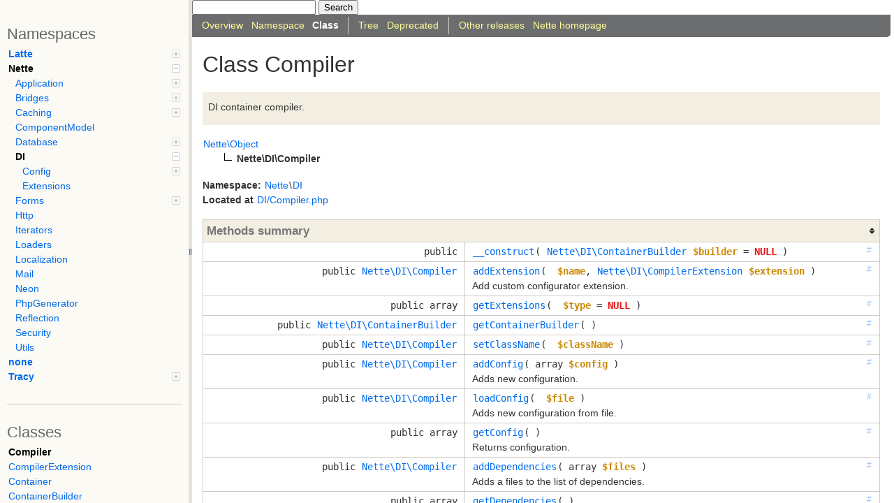

--- FILE ---
content_type: text/html; charset=utf-8
request_url: https://api.nette.org/nette/2.3/Nette.DI.Compiler.html
body_size: 3086
content:
<!DOCTYPE html>
<html>
<head>
	<meta charset="utf-8">
	<meta name="generator" content="ApiGen 2.8.0">

	<title>Class Nette\DI\Compiler | Nette 2.3-20161221 API</title>

	<link rel="stylesheet" href="resources/style.css?2213164932">
	<link rel="search" type="application/opensearchdescription+xml" title="Nette 2.3-20161221 API" href="https://api.nette.org/opensearch.xml">

</head>

<body>


<div id="left">
	<div id="menu">

		<div id="groups">
			<h3>Namespaces</h3>
			<ul>
				<li><a href="namespace-Latte.html">Latte<span></span></a>
						<ul>
				<li><a href="namespace-Latte.Loaders.html">Loaders</a>
						</li>
				<li><a href="namespace-Latte.Macros.html">Macros</a>
						</li>
				<li><a href="namespace-Latte.Runtime.html">Runtime</a>
						</li>
							</ul></li>
				<li class="active"><a href="namespace-Nette.html">Nette<span></span></a>
						<ul>
				<li><a href="namespace-Nette.Application.html">Application<span></span></a>
						<ul>
				<li><a href="namespace-Nette.Application.Responses.html">Responses</a>
						</li>
				<li><a href="namespace-Nette.Application.Routers.html">Routers</a>
						</li>
				<li><a href="namespace-Nette.Application.UI.html">UI</a>
						</li>
							</ul></li>
				<li><a href="namespace-Nette.Bridges.html">Bridges<span></span></a>
						<ul>
				<li><a href="namespace-Nette.Bridges.ApplicationDI.html">ApplicationDI</a>
						</li>
				<li><a href="namespace-Nette.Bridges.ApplicationLatte.html">ApplicationLatte</a>
						</li>
				<li><a href="namespace-Nette.Bridges.ApplicationTracy.html">ApplicationTracy</a>
						</li>
				<li><a href="namespace-Nette.Bridges.CacheDI.html">CacheDI</a>
						</li>
				<li><a href="namespace-Nette.Bridges.CacheLatte.html">CacheLatte</a>
						</li>
				<li><a href="namespace-Nette.Bridges.DatabaseDI.html">DatabaseDI</a>
						</li>
				<li><a href="namespace-Nette.Bridges.DatabaseTracy.html">DatabaseTracy</a>
						</li>
				<li><a href="namespace-Nette.Bridges.DITracy.html">DITracy</a>
						</li>
				<li><a href="namespace-Nette.Bridges.FormsDI.html">FormsDI</a>
						</li>
				<li><a href="namespace-Nette.Bridges.FormsLatte.html">FormsLatte</a>
						</li>
				<li><a href="namespace-Nette.Bridges.Framework.html">Framework</a>
						</li>
				<li><a href="namespace-Nette.Bridges.HttpDI.html">HttpDI</a>
						</li>
				<li><a href="namespace-Nette.Bridges.HttpTracy.html">HttpTracy</a>
						</li>
				<li><a href="namespace-Nette.Bridges.MailDI.html">MailDI</a>
						</li>
				<li><a href="namespace-Nette.Bridges.ReflectionDI.html">ReflectionDI</a>
						</li>
				<li><a href="namespace-Nette.Bridges.SecurityDI.html">SecurityDI</a>
						</li>
				<li><a href="namespace-Nette.Bridges.SecurityTracy.html">SecurityTracy</a>
						</li>
							</ul></li>
				<li><a href="namespace-Nette.Caching.html">Caching<span></span></a>
						<ul>
				<li><a href="namespace-Nette.Caching.Storages.html">Storages</a>
						</li>
							</ul></li>
				<li><a href="namespace-Nette.ComponentModel.html">ComponentModel</a>
						</li>
				<li><a href="namespace-Nette.Database.html">Database<span></span></a>
						<ul>
				<li><a href="namespace-Nette.Database.Conventions.html">Conventions</a>
						</li>
				<li><a href="namespace-Nette.Database.Drivers.html">Drivers</a>
						</li>
				<li><a href="namespace-Nette.Database.Reflection.html">Reflection</a>
						</li>
				<li><a href="namespace-Nette.Database.Table.html">Table</a>
						</li>
							</ul></li>
				<li class="active"><a href="namespace-Nette.DI.html">DI<span></span></a>
						<ul>
				<li><a href="namespace-Nette.DI.Config.html">Config<span></span></a>
						<ul>
				<li><a href="namespace-Nette.DI.Config.Adapters.html">Adapters</a>
						</li>
							</ul></li>
				<li><a href="namespace-Nette.DI.Extensions.html">Extensions</a>
						</li>
							</ul></li>
				<li><a href="namespace-Nette.Forms.html">Forms<span></span></a>
						<ul>
				<li><a href="namespace-Nette.Forms.Controls.html">Controls</a>
						</li>
				<li><a href="namespace-Nette.Forms.Rendering.html">Rendering</a>
						</li>
							</ul></li>
				<li><a href="namespace-Nette.Http.html">Http</a>
						</li>
				<li><a href="namespace-Nette.Iterators.html">Iterators</a>
						</li>
				<li><a href="namespace-Nette.Loaders.html">Loaders</a>
						</li>
				<li><a href="namespace-Nette.Localization.html">Localization</a>
						</li>
				<li><a href="namespace-Nette.Mail.html">Mail</a>
						</li>
				<li><a href="namespace-Nette.Neon.html">Neon</a>
						</li>
				<li><a href="namespace-Nette.PhpGenerator.html">PhpGenerator</a>
						</li>
				<li><a href="namespace-Nette.Reflection.html">Reflection</a>
						</li>
				<li><a href="namespace-Nette.Security.html">Security</a>
						</li>
				<li><a href="namespace-Nette.Utils.html">Utils</a>
						</li>
							</ul></li>
				<li><a href="namespace-none.html">none</a>
						</li>
				<li><a href="namespace-Tracy.html">Tracy<span></span></a>
						<ul>
				<li><a href="namespace-Tracy.Bridges.html">Bridges<span></span></a>
						<ul>
				<li><a href="namespace-Tracy.Bridges.Nette.html">Nette</a>
						</li>
							</ul></li></ul></li>
			</ul>
		</div>

		<hr>


		<div id="elements">
			<h3>Classes</h3>
			<ul>
				<li class="active"><a href="Nette.DI.Compiler.html">Compiler</a></li>
				<li><a href="Nette.DI.CompilerExtension.html">CompilerExtension</a></li>
				<li><a href="Nette.DI.Container.html">Container</a></li>
				<li><a href="Nette.DI.ContainerBuilder.html">ContainerBuilder</a></li>
				<li><a href="Nette.DI.ContainerFactory.html" class="deprecated">ContainerFactory</a></li>
				<li><a href="Nette.DI.ContainerLoader.html">ContainerLoader</a></li>
				<li><a href="Nette.DI.ServiceDefinition.html">ServiceDefinition</a></li>
				<li><a href="Nette.DI.Statement.html">Statement</a></li>
			</ul>



			<h3>Exceptions</h3>
			<ul>
				<li><a href="Nette.DI.MissingServiceException.html">MissingServiceException</a></li>
				<li><a href="Nette.DI.ServiceCreationException.html">ServiceCreationException</a></li>
			</ul>


		</div>
	</div>
</div>

<div id="splitter"></div>

<div id="right">
<div id="rightInner">
	<form action="https://www.google.com/cse" id="search">
		<input type="hidden" name="cx" value="011549293477758430224:vxofa9ufnhc">
		<input type="hidden" name="ie" value="UTF-8">
		<input type="text" name="q" class="text">
		<input type="submit" value="Search">
	</form>

	<div id="navigation">
		<ul>
			<li>
				<a href="./" title="Overview"><span>Overview</span></a>
			</li>
			<li>
				<a href="namespace-Nette.DI.html" title="Summary of Nette\DI"><span>Namespace</span></a>
			</li>
			<li class="active">
<span>Class</span>			</li>
		</ul>
		<ul>
			<li>
				<a href="tree.html" title="Tree view of classes, interfaces, traits and exceptions"><span>Tree</span></a>
			</li>
			<li>
				<a href="deprecated.html" title="List of deprecated elements"><span>Deprecated</span></a>
			</li>
		</ul>
		<ul><li><a href="/releases"><span>Other releases</span></a></li><li><a href="https://nette.org"><span>Nette homepage</span></a></li></ul>
		<ul>
		</ul>
	</div>

<div id="content" class="class">
	<h1>Class Compiler</h1>


	<div class="description">
	
<p>DI container compiler.</p>

	</div>

	<dl class="tree">
		<dd style="padding-left:0px">
			<a href="Nette.Object.html"><span>Nette\Object</span></a>
			
			
			
		</dd>
		<dd style="padding-left:30px">
			<img src="resources/inherit.png" alt="Extended by">
<b><span>Nette\DI\Compiler</span></b>			
			
			
		</dd>
	</dl>








	<div class="info">
		
		
		<b>Namespace:</b> <a href="namespace-Nette.html">Nette</a>\<a href="namespace-Nette.DI.html">DI</a><br>
		

		<b>Located at</b> <a href="source-DI.Compiler.php.html#14-451" title="Go to source code">DI/Compiler.php</a><br>
	</div>



	<table class="summary methods" id="methods">
	<caption>Methods summary</caption>
	<tr data-order="__construct" id="___construct">

		<td class="attributes"><code>
			 public 
			
			
			</code>
		</td>

		<td class="name"><div>
		<a class="anchor" href="#___construct">#</a>
		<code><a href="source-DI.Compiler.php.html#38-41" title="Go to source code">__construct</a>( <span><code><a href="Nette.DI.ContainerBuilder.html">Nette\DI\ContainerBuilder</a></code> <var>$builder</var> = <span class="php-keyword1">NULL</span></span> )</code>

		<div class="description short">
			
		</div>

		<div class="description detailed hidden">
			







		</div>
		</div></td>
	</tr>
	<tr data-order="addExtension" id="_addExtension">

		<td class="attributes"><code>
			 public 
			<code><a href="Nette.DI.Compiler.html">Nette\DI\Compiler</a></code>
			
			</code>
		</td>

		<td class="name"><div>
		<a class="anchor" href="#_addExtension">#</a>
		<code><a href="source-DI.Compiler.php.html#44-55" title="Go to source code">addExtension</a>( <span> <var>$name</var></span>, <span><code><a href="Nette.DI.CompilerExtension.html">Nette\DI\CompilerExtension</a></code> <var>$extension</var></span> )</code>

		<div class="description short">
			
<p>Add custom configurator extension.</p>

		</div>

		<div class="description detailed hidden">
			
<p>Add custom configurator extension.</p>




				<h4>Returns</h4>
				<div class="list">
					<code><code><a href="Nette.DI.Compiler.html">Nette\DI\Compiler</a></code></code><br>static<br>
				</div>




		</div>
		</div></td>
	</tr>
	<tr data-order="getExtensions" id="_getExtensions">

		<td class="attributes"><code>
			 public 
			array
			
			</code>
		</td>

		<td class="name"><div>
		<a class="anchor" href="#_getExtensions">#</a>
		<code><a href="source-DI.Compiler.php.html#58-66" title="Go to source code">getExtensions</a>( <span> <var>$type</var> = <span class="php-keyword1">NULL</span></span> )</code>

		<div class="description short">
			
		</div>

		<div class="description detailed hidden">
			



				<h4>Returns</h4>
				<div class="list">
					<code>array</code><br>array<br>
				</div>




		</div>
		</div></td>
	</tr>
	<tr data-order="getContainerBuilder" id="_getContainerBuilder">

		<td class="attributes"><code>
			 public 
			<code><a href="Nette.DI.ContainerBuilder.html">Nette\DI\ContainerBuilder</a></code>
			
			</code>
		</td>

		<td class="name"><div>
		<a class="anchor" href="#_getContainerBuilder">#</a>
		<code><a href="source-DI.Compiler.php.html#69-75" title="Go to source code">getContainerBuilder</a>( )</code>

		<div class="description short">
			
		</div>

		<div class="description detailed hidden">
			



				<h4>Returns</h4>
				<div class="list">
					<code><code><a href="Nette.DI.ContainerBuilder.html">Nette\DI\ContainerBuilder</a></code></code><br>ContainerBuilder<br>
				</div>




		</div>
		</div></td>
	</tr>
	<tr data-order="setClassName" id="_setClassName">

		<td class="attributes"><code>
			 public 
			<code><a href="Nette.DI.Compiler.html">Nette\DI\Compiler</a></code>
			
			</code>
		</td>

		<td class="name"><div>
		<a class="anchor" href="#_setClassName">#</a>
		<code><a href="source-DI.Compiler.php.html#78-85" title="Go to source code">setClassName</a>( <span> <var>$className</var></span> )</code>

		<div class="description short">
			
		</div>

		<div class="description detailed hidden">
			



				<h4>Returns</h4>
				<div class="list">
					<code><code><a href="Nette.DI.Compiler.html">Nette\DI\Compiler</a></code></code><br>static<br>
				</div>




		</div>
		</div></td>
	</tr>
	<tr data-order="addConfig" id="_addConfig">

		<td class="attributes"><code>
			 public 
			<code><a href="Nette.DI.Compiler.html">Nette\DI\Compiler</a></code>
			
			</code>
		</td>

		<td class="name"><div>
		<a class="anchor" href="#_addConfig">#</a>
		<code><a href="source-DI.Compiler.php.html#88-96" title="Go to source code">addConfig</a>( <span>array <var>$config</var></span> )</code>

		<div class="description short">
			
<p>Adds new configuration.</p>

		</div>

		<div class="description detailed hidden">
			
<p>Adds new configuration.</p>




				<h4>Returns</h4>
				<div class="list">
					<code><code><a href="Nette.DI.Compiler.html">Nette\DI\Compiler</a></code></code><br>static<br>
				</div>




		</div>
		</div></td>
	</tr>
	<tr data-order="loadConfig" id="_loadConfig">

		<td class="attributes"><code>
			 public 
			<code><a href="Nette.DI.Compiler.html">Nette\DI\Compiler</a></code>
			
			</code>
		</td>

		<td class="name"><div>
		<a class="anchor" href="#_loadConfig">#</a>
		<code><a href="source-DI.Compiler.php.html#99-109" title="Go to source code">loadConfig</a>( <span> <var>$file</var></span> )</code>

		<div class="description short">
			
<p>Adds new configuration from file.</p>

		</div>

		<div class="description detailed hidden">
			
<p>Adds new configuration from file.</p>




				<h4>Returns</h4>
				<div class="list">
					<code><code><a href="Nette.DI.Compiler.html">Nette\DI\Compiler</a></code></code><br>static<br>
				</div>




		</div>
		</div></td>
	</tr>
	<tr data-order="getConfig" id="_getConfig">

		<td class="attributes"><code>
			 public 
			array
			
			</code>
		</td>

		<td class="name"><div>
		<a class="anchor" href="#_getConfig">#</a>
		<code><a href="source-DI.Compiler.php.html#112-119" title="Go to source code">getConfig</a>( )</code>

		<div class="description short">
			
<p>Returns configuration.</p>

		</div>

		<div class="description detailed hidden">
			
<p>Returns configuration.</p>




				<h4>Returns</h4>
				<div class="list">
					<code>array</code><br>array<br>
				</div>




		</div>
		</div></td>
	</tr>
	<tr data-order="addDependencies" id="_addDependencies">

		<td class="attributes"><code>
			 public 
			<code><a href="Nette.DI.Compiler.html">Nette\DI\Compiler</a></code>
			
			</code>
		</td>

		<td class="name"><div>
		<a class="anchor" href="#_addDependencies">#</a>
		<code><a href="source-DI.Compiler.php.html#122-130" title="Go to source code">addDependencies</a>( <span>array <var>$files</var></span> )</code>

		<div class="description short">
			
<p>Adds a files to the list of dependencies.</p>

		</div>

		<div class="description detailed hidden">
			
<p>Adds a files to the list of dependencies.</p>




				<h4>Returns</h4>
				<div class="list">
					<code><code><a href="Nette.DI.Compiler.html">Nette\DI\Compiler</a></code></code><br>static<br>
				</div>




		</div>
		</div></td>
	</tr>
	<tr data-order="getDependencies" id="_getDependencies">

		<td class="attributes"><code>
			 public 
			array
			
			</code>
		</td>

		<td class="name"><div>
		<a class="anchor" href="#_getDependencies">#</a>
		<code><a href="source-DI.Compiler.php.html#133-140" title="Go to source code">getDependencies</a>( )</code>

		<div class="description short">
			
<p>Returns the unique list of dependent files.</p>

		</div>

		<div class="description detailed hidden">
			
<p>Returns the unique list of dependent files.</p>




				<h4>Returns</h4>
				<div class="list">
					<code>array</code><br>array<br>
				</div>




		</div>
		</div></td>
	</tr>
	<tr data-order="compile" id="_compile">

		<td class="attributes"><code>
			 public 
			<code><a href="Nette.PhpGenerator.ClassType.html">Nette\PhpGenerator\ClassType</a>[]</code>|string
			
			</code>
		</td>

		<td class="name"><div>
		<a class="anchor" href="#_compile">#</a>
		<code><a href="source-DI.Compiler.php.html#143-156" title="Go to source code">compile</a>( <span>array <var>$config</var> = <span class="php-keyword1">NULL</span></span>, <span> <var>$className</var> = <span class="php-keyword1">NULL</span></span>, <span> <var>$parentName</var> = <span class="php-keyword1">NULL</span></span> )</code>

		<div class="description short">
			
		</div>

		<div class="description detailed hidden">
			



				<h4>Returns</h4>
				<div class="list">
					<code><code><a href="Nette.PhpGenerator.ClassType.html">Nette\PhpGenerator\ClassType</a>[]</code>|string</code><br>Nette\PhpGenerator\ClassType[]|string<br>
				</div>




		</div>
		</div></td>
	</tr>
	<tr data-order="parseServices" id="_parseServices">

		<td class="attributes"><code>
			 public static
			
			
			</code>
		</td>

		<td class="name"><div>
		<a class="anchor" href="#_parseServices">#</a>
		<code><a href="source-DI.Compiler.php.html#245-314" title="Go to source code">parseServices</a>( <span><code><a href="Nette.DI.ContainerBuilder.html">Nette\DI\ContainerBuilder</a></code> <var>$builder</var></span>, <span>array <var>$config</var></span>, <span> <var>$namespace</var> = <span class="php-keyword1">NULL</span></span> )</code>

		<div class="description short">
			
<p>Parses section 'services' from (unexpanded) configuration file.</p>

		</div>

		<div class="description detailed hidden">
			
<p>Parses section 'services' from (unexpanded) configuration file.</p>








		</div>
		</div></td>
	</tr>
	<tr data-order="parseService" id="_parseService">

		<td class="attributes"><code>
			 public static
			
			
			</code>
		</td>

		<td class="name"><div>
		<a class="anchor" href="#_parseService">#</a>
		<code><a href="source-DI.Compiler.php.html#317-427" title="Go to source code">parseService</a>( <span><code><a href="Nette.DI.ServiceDefinition.html">Nette\DI\ServiceDefinition</a></code> <var>$definition</var></span>, <span> <var>$config</var></span> )</code>

		<div class="description short">
			
<p>Parses single service from configuration file.</p>

		</div>

		<div class="description detailed hidden">
			
<p>Parses single service from configuration file.</p>








		</div>
		</div></td>
	</tr>
	<tr data-order="filterArguments" id="_filterArguments">

		<td class="attributes"><code>
			 public static
			array
			
			</code>
		</td>

		<td class="name"><div>
		<a class="anchor" href="#_filterArguments">#</a>
		<code><a href="source-DI.Compiler.php.html#430-449" title="Go to source code">filterArguments</a>( <span>array <var>$args</var></span> )</code>

		<div class="description short">
			
<p>Removes ... and process constants recursively.</p>

		</div>

		<div class="description detailed hidden">
			
<p>Removes ... and process constants recursively.</p>




				<h4>Returns</h4>
				<div class="list">
					<code>array</code><br>array<br>
				</div>




		</div>
		</div></td>
	</tr>
	</table>

	<table class="summary inherited">
	<caption>Methods inherited from <a href="Nette.Object.html#methods">Nette\Object</a></caption>
	<tr>
		<td><code>
			<a href="Nette.Object.html#___call">__call()</a>, 
			<a href="Nette.Object.html#___callStatic">__callStatic()</a>, 
			<a href="Nette.Object.html#___get">__get()</a>, 
			<a href="Nette.Object.html#___isset">__isset()</a>, 
			<a href="Nette.Object.html#___set">__set()</a>, 
			<a href="Nette.Object.html#___unset">__unset()</a>, 
			<a href="Nette.Object.html#_extensionMethod">extensionMethod()</a>, 
			<a href="Nette.Object.html#_getReflection">getReflection()</a>
		</code></td>
	</tr>
	</table>















	<table class="summary inherited">
	<caption>Magic properties inherited from <a href="Nette.Object.html#properties">Nette\Object</a></caption>
	<tr>
		<td><code>
			<a href="Nette.Object.html#m$reflection"><var>$reflection</var></a>
		</code></td>
	</tr>
	</table>


</div>

	<div id="footer">
		Nette 2.3-20161221 API API documentation generated by <a href="http://apigen.org">ApiGen 2.8.0</a>
	</div>
</div>
</div>
<script src="resources/combined.js?313050942"></script>
<script src="elementlist.js?2538014373"></script>
</body>
</html>


--- FILE ---
content_type: application/javascript; charset=utf-8
request_url: https://api.nette.org/nette/2.3/elementlist.js?2538014373
body_size: 2284
content:

var ApiGen = ApiGen || {};
ApiGen.elements = [["c","ArrayAccess"],["c","ArrayIterator"],["c","CachingIterator"],["f","callback()"],["c","Closure"],["c","Countable"],["c","DateInterval"],["c","DateTime"],["c","DateTimeZone"],["f","dlog()"],["f","dump()"],["c","Exception"],["c","FilterIterator"],["c","InvalidArgumentException"],["c","Iterator"],["c","IteratorAggregate"],["c","IteratorIterator"],["c","Latte\\CompileException"],["c","Latte\\Compiler"],["c","Latte\\Engine"],["c","Latte\\HtmlNode"],["c","Latte\\ILoader"],["c","Latte\\IMacro"],["c","Latte\\Loaders\\FileLoader"],["c","Latte\\Loaders\\StringLoader"],["c","Latte\\MacroNode"],["c","Latte\\Macros\\BlockMacros"],["c","Latte\\Macros\\BlockMacrosRuntime"],["c","Latte\\Macros\\CoreMacros"],["c","Latte\\Macros\\MacroSet"],["c","Latte\\MacroTokens"],["c","Latte\\Object"],["c","Latte\\Parser"],["c","Latte\\PhpWriter"],["c","Latte\\RegexpException"],["c","Latte\\Runtime\\Html"],["c","Latte\\Runtime\\IHtmlString"],["c","Latte\\RuntimeException"],["c","Latte\\Token"],["c","LogicException"],["c","Nette\\Application\\AbortException"],["c","Nette\\Application\\Application"],["c","Nette\\Application\\ApplicationException"],["c","Nette\\Application\\BadRequestException"],["c","Nette\\Application\\ForbiddenRequestException"],["c","Nette\\Application\\InvalidPresenterException"],["c","Nette\\Application\\IPresenter"],["c","Nette\\Application\\IPresenterFactory"],["c","Nette\\Application\\IResponse"],["c","Nette\\Application\\IRouter"],["c","Nette\\Application\\LinkGenerator"],["c","Nette\\Application\\PresenterFactory"],["c","Nette\\Application\\Request"],["c","Nette\\Application\\Responses\\CallbackResponse"],["c","Nette\\Application\\Responses\\FileResponse"],["c","Nette\\Application\\Responses\\ForwardResponse"],["c","Nette\\Application\\Responses\\JsonResponse"],["c","Nette\\Application\\Responses\\RedirectResponse"],["c","Nette\\Application\\Responses\\TextResponse"],["c","Nette\\Application\\Routers\\CliRouter"],["c","Nette\\Application\\Routers\\Route"],["c","Nette\\Application\\Routers\\RouteList"],["c","Nette\\Application\\Routers\\SimpleRouter"],["c","Nette\\Application\\UI\\BadSignalException"],["c","Nette\\Application\\UI\\Control"],["c","Nette\\Application\\UI\\Form"],["c","Nette\\Application\\UI\\InvalidLinkException"],["c","Nette\\Application\\UI\\IRenderable"],["c","Nette\\Application\\UI\\ISignalReceiver"],["c","Nette\\Application\\UI\\IStatePersistent"],["c","Nette\\Application\\UI\\ITemplate"],["c","Nette\\Application\\UI\\ITemplateFactory"],["c","Nette\\Application\\UI\\Link"],["c","Nette\\Application\\UI\\Multiplier"],["c","Nette\\Application\\UI\\Presenter"],["c","Nette\\Application\\UI\\PresenterComponent"],["c","Nette\\ArgumentOutOfRangeException"],["c","Nette\\Bridges\\ApplicationDI\\ApplicationExtension"],["c","Nette\\Bridges\\ApplicationDI\\LatteExtension"],["c","Nette\\Bridges\\ApplicationDI\\RoutingExtension"],["c","Nette\\Bridges\\ApplicationLatte\\ILatteFactory"],["c","Nette\\Bridges\\ApplicationLatte\\Loader"],["c","Nette\\Bridges\\ApplicationLatte\\Template"],["c","Nette\\Bridges\\ApplicationLatte\\TemplateFactory"],["c","Nette\\Bridges\\ApplicationLatte\\UIMacros"],["c","Nette\\Bridges\\ApplicationTracy\\RoutingPanel"],["c","Nette\\Bridges\\CacheDI\\CacheExtension"],["c","Nette\\Bridges\\CacheLatte\\CacheMacro"],["c","Nette\\Bridges\\DatabaseDI\\DatabaseExtension"],["c","Nette\\Bridges\\DatabaseTracy\\ConnectionPanel"],["c","Nette\\Bridges\\DITracy\\ContainerPanel"],["c","Nette\\Bridges\\FormsDI\\FormsExtension"],["c","Nette\\Bridges\\FormsLatte\\FormMacros"],["c","Nette\\Bridges\\Framework\\TracyBridge"],["c","Nette\\Bridges\\HttpDI\\HttpExtension"],["c","Nette\\Bridges\\HttpDI\\SessionExtension"],["c","Nette\\Bridges\\HttpTracy\\SessionPanel"],["c","Nette\\Bridges\\MailDI\\MailExtension"],["c","Nette\\Bridges\\ReflectionDI\\ReflectionExtension"],["c","Nette\\Bridges\\SecurityDI\\SecurityExtension"],["c","Nette\\Bridges\\SecurityTracy\\UserPanel"],["c","Nette\\Caching\\Cache"],["c","Nette\\Caching\\IStorage"],["c","Nette\\Caching\\OutputHelper"],["c","Nette\\Caching\\Storages\\DevNullStorage"],["c","Nette\\Caching\\Storages\\FileJournal"],["c","Nette\\Caching\\Storages\\FileStorage"],["c","Nette\\Caching\\Storages\\IJournal"],["c","Nette\\Caching\\Storages\\MemcachedStorage"],["c","Nette\\Caching\\Storages\\MemoryStorage"],["c","Nette\\Caching\\Storages\\NewMemcachedStorage"],["c","Nette\\Caching\\Storages\\PhpFileStorage"],["c","Nette\\Caching\\Storages\\SQLiteStorage"],["c","Nette\\Callback"],["c","Nette\\ComponentModel\\Component"],["c","Nette\\ComponentModel\\Container"],["c","Nette\\ComponentModel\\IComponent"],["c","Nette\\ComponentModel\\IContainer"],["c","Nette\\Configurator"],["c","Nette\\Database\\Connection"],["c","Nette\\Database\\ConnectionException"],["c","Nette\\Database\\ConstraintViolationException"],["c","Nette\\Database\\Context"],["c","Nette\\Database\\Conventions\\AmbiguousReferenceKeyException"],["c","Nette\\Database\\Conventions\\DiscoveredConventions"],["c","Nette\\Database\\Conventions\\StaticConventions"],["c","Nette\\Database\\DriverException"],["c","Nette\\Database\\Drivers\\MsSqlDriver"],["c","Nette\\Database\\Drivers\\MySqlDriver"],["c","Nette\\Database\\Drivers\\OciDriver"],["c","Nette\\Database\\Drivers\\OdbcDriver"],["c","Nette\\Database\\Drivers\\PgSqlDriver"],["c","Nette\\Database\\Drivers\\Sqlite2Driver"],["c","Nette\\Database\\Drivers\\SqliteDriver"],["c","Nette\\Database\\Drivers\\SqlsrvDriver"],["c","Nette\\Database\\ForeignKeyConstraintViolationException"],["c","Nette\\Database\\Helpers"],["c","Nette\\Database\\IConventions"],["c","Nette\\Database\\IReflection"],["c","Nette\\Database\\IRow"],["c","Nette\\Database\\IRowContainer"],["c","Nette\\Database\\IStructure"],["c","Nette\\Database\\ISupplementalDriver"],["c","Nette\\Database\\NotNullConstraintViolationException"],["c","Nette\\Database\\Reflection\\AmbiguousReferenceKeyException"],["c","Nette\\Database\\Reflection\\ConventionalReflection"],["c","Nette\\Database\\Reflection\\DiscoveredReflection"],["c","Nette\\Database\\Reflection\\MissingReferenceException"],["c","Nette\\Database\\ResultSet"],["c","Nette\\Database\\Row"],["c","Nette\\Database\\SqlLiteral"],["c","Nette\\Database\\SqlPreprocessor"],["c","Nette\\Database\\Structure"],["c","Nette\\Database\\Table\\ActiveRow"],["c","Nette\\Database\\Table\\GroupedSelection"],["c","Nette\\Database\\Table\\IRow"],["c","Nette\\Database\\Table\\IRowContainer"],["c","Nette\\Database\\Table\\Selection"],["c","Nette\\Database\\Table\\SqlBuilder"],["c","Nette\\Database\\UniqueConstraintViolationException"],["c","Nette\\DeprecatedException"],["c","Nette\\DI\\Compiler"],["c","Nette\\DI\\CompilerExtension"],["c","Nette\\DI\\Config\\Adapters\\IniAdapter"],["c","Nette\\DI\\Config\\Adapters\\NeonAdapter"],["c","Nette\\DI\\Config\\Adapters\\PhpAdapter"],["c","Nette\\DI\\Config\\Helpers"],["c","Nette\\DI\\Config\\IAdapter"],["c","Nette\\DI\\Config\\Loader"],["c","Nette\\DI\\Container"],["c","Nette\\DI\\ContainerBuilder"],["c","Nette\\DI\\ContainerFactory"],["c","Nette\\DI\\ContainerLoader"],["c","Nette\\DI\\Extensions\\ConstantsExtension"],["c","Nette\\DI\\Extensions\\DecoratorExtension"],["c","Nette\\DI\\Extensions\\DIExtension"],["c","Nette\\DI\\Extensions\\ExtensionsExtension"],["c","Nette\\DI\\Extensions\\InjectExtension"],["c","Nette\\DI\\Extensions\\PhpExtension"],["c","Nette\\DI\\MissingServiceException"],["c","Nette\\DI\\ServiceCreationException"],["c","Nette\\DI\\ServiceDefinition"],["c","Nette\\DI\\Statement"],["c","Nette\\DirectoryNotFoundException"],["c","Nette\\Environment"],["c","Nette\\FileNotFoundException"],["c","Nette\\Forms\\Container"],["c","Nette\\Forms\\ControlGroup"],["c","Nette\\Forms\\Controls\\BaseControl"],["c","Nette\\Forms\\Controls\\Button"],["c","Nette\\Forms\\Controls\\Checkbox"],["c","Nette\\Forms\\Controls\\CheckboxList"],["c","Nette\\Forms\\Controls\\ChoiceControl"],["c","Nette\\Forms\\Controls\\CsrfProtection"],["c","Nette\\Forms\\Controls\\HiddenField"],["c","Nette\\Forms\\Controls\\ImageButton"],["c","Nette\\Forms\\Controls\\MultiChoiceControl"],["c","Nette\\Forms\\Controls\\MultiSelectBox"],["c","Nette\\Forms\\Controls\\RadioList"],["c","Nette\\Forms\\Controls\\SelectBox"],["c","Nette\\Forms\\Controls\\SubmitButton"],["c","Nette\\Forms\\Controls\\TextArea"],["c","Nette\\Forms\\Controls\\TextBase"],["c","Nette\\Forms\\Controls\\TextInput"],["c","Nette\\Forms\\Controls\\UploadControl"],["c","Nette\\Forms\\Form"],["c","Nette\\Forms\\Helpers"],["c","Nette\\Forms\\IControl"],["c","Nette\\Forms\\IFormRenderer"],["c","Nette\\Forms\\ISubmitterControl"],["c","Nette\\Forms\\Rendering\\DefaultFormRenderer"],["c","Nette\\Forms\\Rule"],["c","Nette\\Forms\\Rules"],["c","Nette\\Forms\\Validator"],["c","Nette\\Framework"],["c","Nette\\FreezableObject"],["c","Nette\\Http\\Context"],["c","Nette\\Http\\FileUpload"],["c","Nette\\Http\\Helpers"],["c","Nette\\Http\\IRequest"],["c","Nette\\Http\\IResponse"],["c","Nette\\Http\\ISessionStorage"],["c","Nette\\Http\\Request"],["c","Nette\\Http\\RequestFactory"],["c","Nette\\Http\\Response"],["c","Nette\\Http\\Session"],["c","Nette\\Http\\SessionSection"],["c","Nette\\Http\\Url"],["c","Nette\\Http\\UrlScript"],["c","Nette\\Http\\UserStorage"],["c","Nette\\IFreezable"],["c","Nette\\InvalidArgumentException"],["c","Nette\\InvalidStateException"],["c","Nette\\IOException"],["c","Nette\\Iterators\\CachingIterator"],["c","Nette\\Iterators\\Filter"],["c","Nette\\Iterators\\Mapper"],["c","Nette\\Iterators\\RecursiveFilter"],["c","Nette\\Loaders\\NetteLoader"],["c","Nette\\Loaders\\RobotLoader"],["c","Nette\\Localization\\ITranslator"],["c","Nette\\Mail\\IMailer"],["c","Nette\\Mail\\Message"],["c","Nette\\Mail\\MimePart"],["c","Nette\\Mail\\SendException"],["c","Nette\\Mail\\SendmailMailer"],["c","Nette\\Mail\\SmtpException"],["c","Nette\\Mail\\SmtpMailer"],["c","Nette\\MemberAccessException"],["c","Nette\\Neon\\Encoder"],["c","Nette\\Neon\\Entity"],["c","Nette\\Neon\\Exception"],["c","Nette\\Neon\\Neon"],["c","Nette\\NotImplementedException"],["c","Nette\\NotSupportedException"],["c","Nette\\Object"],["c","Nette\\OutOfRangeException"],["c","Nette\\PhpGenerator\\ClassType"],["c","Nette\\PhpGenerator\\Helpers"],["c","Nette\\PhpGenerator\\Method"],["c","Nette\\PhpGenerator\\Parameter"],["c","Nette\\PhpGenerator\\PhpFile"],["c","Nette\\PhpGenerator\\PhpLiteral"],["c","Nette\\PhpGenerator\\PhpNamespace"],["c","Nette\\PhpGenerator\\Property"],["c","Nette\\Reflection\\Annotation"],["c","Nette\\Reflection\\AnnotationsParser"],["c","Nette\\Reflection\\ClassType"],["c","Nette\\Reflection\\Extension"],["c","Nette\\Reflection\\GlobalFunction"],["c","Nette\\Reflection\\Helpers"],["c","Nette\\Reflection\\IAnnotation"],["c","Nette\\Reflection\\Method"],["c","Nette\\Reflection\\Parameter"],["c","Nette\\Reflection\\Property"],["c","Nette\\Security\\AuthenticationException"],["c","Nette\\Security\\IAuthenticator"],["c","Nette\\Security\\IAuthorizator"],["c","Nette\\Security\\Identity"],["c","Nette\\Security\\IIdentity"],["c","Nette\\Security\\IResource"],["c","Nette\\Security\\IRole"],["c","Nette\\Security\\IUserStorage"],["c","Nette\\Security\\Passwords"],["c","Nette\\Security\\Permission"],["c","Nette\\Security\\SimpleAuthenticator"],["c","Nette\\Security\\User"],["c","Nette\\StaticClassException"],["c","Nette\\UnexpectedValueException"],["c","Nette\\Utils\\ArrayHash"],["c","Nette\\Utils\\ArrayList"],["c","Nette\\Utils\\Arrays"],["c","Nette\\Utils\\AssertionException"],["c","Nette\\Utils\\Callback"],["c","Nette\\Utils\\DateTime"],["c","Nette\\Utils\\FileSystem"],["c","Nette\\Utils\\Finder"],["c","Nette\\Utils\\Html"],["c","Nette\\Utils\\IHtmlString"],["c","Nette\\Utils\\Image"],["c","Nette\\Utils\\ImageException"],["c","Nette\\Utils\\Json"],["c","Nette\\Utils\\JsonException"],["c","Nette\\Utils\\LimitedScope"],["c","Nette\\Utils\\MimeTypeDetector"],["c","Nette\\Utils\\ObjectMixin"],["c","Nette\\Utils\\Paginator"],["c","Nette\\Utils\\Random"],["c","Nette\\Utils\\RegexpException"],["c","Nette\\Utils\\Strings"],["c","Nette\\Utils\\TokenIterator"],["c","Nette\\Utils\\Tokenizer"],["c","Nette\\Utils\\TokenizerException"],["c","Nette\\Utils\\UnknownImageFileException"],["c","Nette\\Utils\\Validators"],["c","OuterIterator"],["c","OutOfRangeException"],["c","PDO"],["c","PDOException"],["c","PDOStatement"],["c","RecursiveArrayIterator"],["c","RecursiveIterator"],["c","ReflectionClass"],["c","ReflectionExtension"],["c","ReflectionFunction"],["c","ReflectionFunctionAbstract"],["c","ReflectionMethod"],["c","ReflectionParameter"],["c","ReflectionProperty"],["c","Reflector"],["c","RuntimeException"],["c","SeekableIterator"],["c","Serializable"],["c","SplObjectStorage"],["c","stdClass"],["c","Tracy\\Bar"],["c","Tracy\\BlueScreen"],["c","Tracy\\Bridges\\Nette\\TracyExtension"],["c","Tracy\\Debugger"],["c","Tracy\\Dumper"],["c","Tracy\\FireLogger"],["c","Tracy\\Helpers"],["c","Tracy\\IBarPanel"],["c","Tracy\\ILogger"],["c","Tracy\\Logger"],["c","Tracy\\OutputDebugger"],["c","Traversable"],["c","UnexpectedValueException"]];
